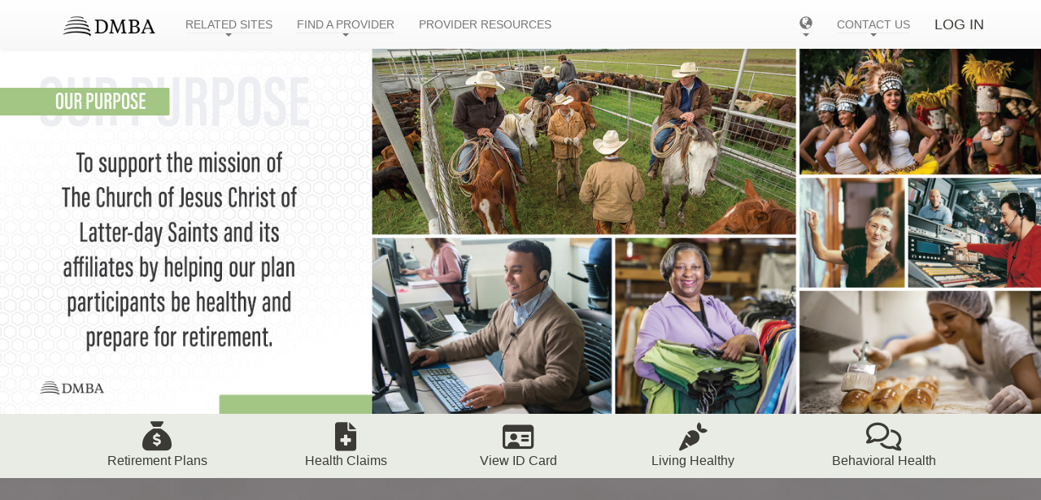

--- FILE ---
content_type: text/css
request_url: https://www.dmba.com/App_Themes/Bootstrap/bootstrap/bootstrap-table.css?v4.1
body_size: 2211
content:
/**
 * @author zhixin wen <wenzhixin2010@gmail.com>
 * version: 1.8.1
 * https://github.com/wenzhixin/bootstrap-table/
 */

.bootstrap-table .table {
    margin-bottom: 0 !important;
    border-bottom: 1px solid #dddddd;
    border-collapse: collapse !important;
    border-radius: 1px;
}

.bootstrap-table .table,
.bootstrap-table .table > tbody > tr > th,
.bootstrap-table .table > tfoot > tr > th,
.bootstrap-table .table > thead > tr > td,
.bootstrap-table .table > tbody > tr > td,
.bootstrap-table .table > tfoot > tr > td {
    padding: 8px !important;
}

.bootstrap-table .table.table-no-bordered > thead > tr > th,
.bootstrap-table .table.table-no-bordered > tbody > tr > td {
    border-right: 2px solid transparent;
}

.fixed-table-container {
    position: relative;
    clear: both;
    border: 1px solid #dddddd;
    border-radius: 4px;
    -webkit-border-radius: 4px;
    -moz-border-radius: 4px;
}

.fixed-table-container.table-no-bordered {
    border: 1px solid transparent;
}

.fixed-table-footer,
.fixed-table-header {
    overflow: hidden;
}

.fixed-table-footer {
    border-top: 1px solid #dddddd;
}

.fixed-table-body {
    overflow-x: auto;
    overflow-y: auto;
    height: 100%;
}

.fixed-table-container table {
    width: 100%;
}

.fixed-table-container thead th {
    height: 0;
    padding: 0;
    margin: 0;
    border-left: 1px solid #dddddd;
}

.fixed-table-container thead th:first-child {
    border-left: none;
    border-top-left-radius: 4px;
    -webkit-border-top-left-radius: 4px;
    -moz-border-radius-topleft: 4px;
}

.fixed-table-container thead th .th-inner,
.fixed-table-container tbody td .th-inner {
    padding: 8px;
    line-height: 24px;
    vertical-align: top;
    overflow: hidden;
    text-overflow: ellipsis;
    white-space: nowrap;
}

.fixed-table-container thead th .sortable {
    cursor: pointer;
    background-position: right;
    background-repeat: no-repeat;
    padding-right: 30px;
}

.fixed-table-container thead th .both {
    background-image: url('[data-uri] QMQ5AQBCF4dWQSJxC5wwax1Cq1e7BAdxD5SL+Tq/QCM1oNiJidwox0355mXnG/DrEtIQ6azioNZQxI0ykPhTQIwhCR+BmBYtlK7kLJYwWCcJA9M4qdrZrd8pPjZWPtOqdRQy320YSV17OatFC4euts6z39GYMKRPCTKY9UnPQ6P+GtMRfGtPnBCiqhAeJPmkqAAAAAElFTkSuQmCC');
}

.fixed-table-container thead th .asc {
    background-image: url('[data-uri]');
}

.fixed-table-container thead th .desc {
    background-image: url('[data-uri] ');
}

.fixed-table-container th.detail {
    width: 30px;
}

.fixed-table-container tbody td {
    border-left: 1px solid #dddddd;
}

.fixed-table-container tbody tr:first-child td {
    border-top: none;
}

.fixed-table-container tbody td:first-child {
    border-left: none;
}

/* the same color with .active */
.fixed-table-container tbody .selected td {
    background-color: #f5f5f5;
}

.fixed-table-container .bs-checkbox {
    text-align: center;
}

.fixed-table-container .bs-checkbox .th-inner {
    padding: 8px 0;
}

.fixed-table-container input[type="radio"],
.fixed-table-container input[type="checkbox"] {
    margin: 0 auto !important;
}

.fixed-table-container .no-records-found {
    text-align: center;
}

.fixed-table-pagination div.pagination,
.fixed-table-pagination .pagination-detail {
    margin-top: 10px;
    margin-bottom: 10px;
}

.fixed-table-pagination div.pagination .pagination {
    margin: 0;
}

.fixed-table-pagination .pagination a {
    padding: 6px 12px;
    line-height: 1.428571429;
}

.fixed-table-pagination .pagination-info {
    line-height: 34px;
    margin-right: 5px;
}

.fixed-table-pagination .btn-group {
    position: relative;
    display: inline-block;
    vertical-align: middle;
}

.fixed-table-pagination .dropup .dropdown-menu {
    margin-bottom: 0;
}

.fixed-table-pagination .page-list {
    display: inline-block;
}

.fixed-table-toolbar .columns-left {
    margin-right: 5px;
}

.fixed-table-toolbar .columns-right {
    margin-left: 5px;
}

.fixed-table-toolbar .columns label {
    display: block;
    padding: 3px 20px;
    clear: both;
    font-weight: normal;
    line-height: 1.428571429;
}

.fixed-table-toolbar .bars,
.fixed-table-toolbar .search,
.fixed-table-toolbar .columns {
    position: relative;
    margin-top: 10px;
    margin-bottom: 10px;
    line-height: 34px;
}

.fixed-table-pagination li.disabled a {
    pointer-events: none;
    cursor: default;
}

.fixed-table-loading {
    display: none;
    position: absolute;
    top: 42px;
    right: 0;
    bottom: 0;
    left: 0;
    z-index: 99;
    background-color: #fff;
    text-align: center;
}

.fixed-table-body .card-view .title {
    font-weight: bold;
    display: inline-block;
    min-width: 30%;
    text-align: left !important;
}

/* support bootstrap 2 */
.fixed-table-body thead th .th-inner {
    box-sizing: border-box;
}

.table th, .table td {
    vertical-align: middle;
    box-sizing: border-box;
}

.fixed-table-toolbar .dropdown-menu {
    text-align: left;
    max-height: 300px;
    overflow: auto;
}

.fixed-table-toolbar .btn-group > .btn-group {
    display: inline-block;
    margin-left: -1px !important;
}

.fixed-table-toolbar .btn-group > .btn-group > .btn {
    border-radius: 0;
}

.fixed-table-toolbar .btn-group > .btn-group:first-child > .btn {
    border-top-left-radius: 4px;
    border-bottom-left-radius: 4px;
}

.fixed-table-toolbar .btn-group > .btn-group:last-child > .btn {
    border-top-right-radius: 4px;
    border-bottom-right-radius: 4px;
}

.bootstrap-table .table > thead > tr > th {
    vertical-align: bottom;
    border-bottom: 1px solid #ddd;
}

/* support bootstrap 3 */
.bootstrap-table .table thead > tr > th {
    padding: 0;
    margin: 0;
}

.bootstrap-table .fixed-table-footer tbody > tr > td {
    padding: 0 !important;
}

.bootstrap-table .fixed-table-footer .table {
    border-bottom: none;
    border-radius: 0;
}

.pull-right .dropdown-menu {
    right: 0;
    left: auto;
}

/* calculate scrollbar width */
p.fixed-table-scroll-inner {
    width: 100%;
    height: 200px;
}

div.fixed-table-scroll-outer {
    top: 0;
    left: 0;
    visibility: hidden;
    width: 200px;
    height: 150px;
    overflow: hidden;
}

--- FILE ---
content_type: text/css
request_url: https://www.dmba.com/App_Themes/Bootstrap/DefaultV2.css?v4.1
body_size: 9262
content:
/* -------------------------------------------------------------
 *
 * Classes for rendering the mailbox
 *
 * ------------------------------------------------------------- */  
.mailboxHeader
{
    color: #392D1C;
    border-top: 1px solid #CFCAC2;
    border-bottom: 1px solid #AAA092;
    background-color: #ECE9DC;
    padding-top: 5px;
    padding-bottom: 5px;
    text-align: left;
}

.mailboxcontainer {
    max-height: 315px;
    min-width: 650px;
    background: #ffffff;
}

.mailboxcontainer .mailboxcontent {
    max-height: 240px;
    overflow: auto;
}

/* -------------------------------------------------------------
 *
 * Table sorter classes
 *
 * ------------------------------------------------------------- */  
table.tablesorter thead tr .header {
    background-image: url([data-uri]);
    background-repeat: no-repeat;
    background-position: left top 10px;
    cursor: pointer;
    padding-left: 20px;
}

table.tablesorter thead tr .rightHeader {
    background-image: url(/Content/Images/bg.gif);
    background-repeat: no-repeat;
    background-position: right top 10px;
    cursor: pointer;
    padding-right: 20px;
    text-align: right;
}

table.tablesorter thead tr .headerSortUp {
    background-image: url([data-uri]);
}

table.tablesorter thead tr .headerSortDown {
    background-image: url([data-uri]);
}

table.tablesorter thead tr .sorter-false {
    background-image: none;
}

.form-group-sm .dmba-form-control-static {
    height: 30px;
    padding: 6px 10px;
    line-height: 1.5;
}

/* ----------------------------------------------------------------------------------------------------------------------------------------------
 *
 * Define the appearance of general body and section elements
 *
 * ----------------------------------------------------------------------------------------------------------------------------------------------*/
html {
    position: relative;
    min-height: 100%;
}

.body {
    background-color:#e9ece5;
}

@media (max-width: 991px) {
    .row-centered {
        text-align:center;
    }
    .col-centered {
        display: inline-table;
        float:none;
        text-align:left;
        margin-right:-4px;
    }
}

body.modal-open[style] {
    padding-right: 0px !important;
}
    
section {
    padding-top:60px;
}

@media only screen and (max-width: 357px) {
    .img-logo {
        margin-top: 2px;
        height: 38px;
        float: left;
    }

      .menuLogin a
    {
        margin-right: 0px;
        padding-right: 0px;
        padding-left: 0px;
        font-size: 14px;
    }
}

@media only screen and (max-width: 390px) {
      .img-mmlogo {
        margin-top: 2px;
        height: 30px;
        float: left;
    }
}

@media only screen and (min-width: 358px) {
    .img-logo {
        height: 45px;
        margin-right: 0px;
        float: left;
    }
    
    .menuLogin a
    {
        margin-right: 0px;
        padding-right: 0px;
        padding-left: 0px;
    }
}

.navbar-brand {
    padding-top: 10px;
}

map {
    display: inline;
}

area:hover {
    background-color:#888888;
}

.spacer {
    padding: 15px 0 0 0;
}

.spacer-small {
    padding: 5px 0 0 0;
}

.spacer-nav {
    padding: 10px 0 0 0;
}

.spacer-large {
    padding: 40px 0 0 0;
}

.spacer-largest {
    padding: 100px 0 0 0;
}

@media (min-width: 769px) {
    .page-header {
        margin: 20px 0 20px;
    }
}

.page-header-default {
    margin: 0px 0 0px;
}

.large {
    font-size:25px;
}

.larger {
    font-size:35px;
}

.largest {
    font-size:2em;			
}

.medium {
    font-size:20px;
}

.inline {
    display: inline;   	
}

.glyphicon-refresh-animate {
    -animation: spin .7s infinite linear;
    -webkit-animation: spin2 .7s infinite linear;
    -webkit-transform-origin: 47% 45%;
    transform-origin: 47% 45%;
    font-size: medium;
}

@-webkit-keyframes spin2 {
    from { -webkit-transform: rotate(0deg);}
    to { -webkit-transform: rotate(360deg);}
}

@keyframes spin {
    from { transform: scale(1) rotate(0deg);}
    to { transform: scale(1) rotate(360deg);}
}

.footerImage {
    opacity:.1; 
    height:150px;
}

li > a { 
    padding: 0px;
    font-size: 16px;
}

@media (max-width: 768px) {
    h1 {
        font-size: 24px;
    }

    h2 {
        font-size: 22px;
    }

    h3 {
        font-size: 20px;
    }

    .page-header { 
        margin: 20px 0 0 0;
    }
                
    li > a { 
        padding: 5px 0 5px 0;
    }
}

@media print {
    .force-visible-print {
        display: inherit !important;
    }    
}

@media print {
    a[href]:after {
        content: none;
    }
}

/* ----------------------------------------------------------------------------------------------------------------------------------------------
 *
 * Define the appearance of table headers and footers.
 *
 * ----------------------------------------------------------------------------------------------------------------------------------------------*/
.table>thead>tr {
    background-color:#f3f3f3;
    font-weight:600;
}

.table>tfoot>tr, .table>tbody>tr.tfoot {
    background-color:#f3f3f3;
    border-top: 2px #788280 solid;
    font-weight:600;
}

.table>tbody>tr.tfoot {
    border-bottom: 2px #3b3a36 solid;
}

/* ----------------------------------------------------------------------------------------------------------------------------------------------
 *
 * Define the appearance of groups of text that are the same throughout the site. (Legal...)
 *
 * ----------------------------------------------------------------------------------------------------------------------------------------------*/
.legal {
    padding-top: 10px;
    font-size: x-small;
    color: #3b3a36;
}

p.center {
    text-align:center;
}

p.left {
    text-align:left;
}

p.right {
    text-align:right;
}
    
.descriptor {
    font-weight:600;
}
    
ul.leaders {
    max-width: 250px;
    padding: 0;
    overflow-x: hidden;
    list-style: none;
}

ul.leaders li:after {
    float: left;
    width: 0;
    color:#b3c2bf;
    font-size:20px;
    white-space: nowrap;
    content: ". . . . . . . . . . . . . . . . . . . . . . . . . . . . . . . . . . . . . . . . . . . . . .";	 
}

ul.leaders span {
    background: white;
    color:#788280;
    font-size:20px;	 
}

ul.leaders span:first-child {
    padding-right: 0.33em;
}

ul.leaders span + span {
    float:right;
    padding-left: 0.33em;
    position: relative;
    z-index: 1;
}

/* ----------------------------------------------------------------------------------------------------------------------------------------------
 *
 * Define the appearance of the footer.
 *
 * ----------------------------------------------------------------------------------------------------------------------------------------------*/

@media (max-width: 1200px) {
    footer {
        margin: 0 0 0 0;
        padding: 0px !important;
        text-align: left;
        background-color: #000000;
        bottom: 0;
        width: 100%;
        margin-top: 8px;
    }
}

@media (min-width: 1201px) {
    footer {
        margin: 0 0 0 0;
        padding: 0px !important;
        text-align: left;
        background-color: #000000;
        bottom: 0;
        width: 100%;
    }
}

footer a {
    color:#e9ece5;
}

footer a:hover {
    color:#f2b632;
}

.footertagline {
    text-align:center;
}

.footertagline h4 {
    padding-top:0px;
}

.footerlogo {
    margin-left: auto;
    margin-right: auto;
}

img.footerlogo {
    position:relative;
    bottom:-40px;
    width: 75px;
    height: 75px;
    z-index:10;
}

.footerCopywrite {
    text-align: center;
    font-size: 1em;
    padding-top: 35px;
    padding-bottom: 20px;
}
    
.containerFooter {
    padding-left:5em;
    padding-right:5em;
    padding:50px 0 50px 0;
}

.containerFooter div p {
    text-align:center;
    font-size:16px;
}

/* ----------------------------------------------------------------------------------------------------------------------------------------------
 *
 * Define the color groups for the site
 *
 * ----------------------------------------------------------------------------------------------------------------------------------------------*/
.strong {
    font-weight:bolder;
}
    
.default {
    color: #eee !important;
}

.light {
    color: #e9ece5 !important;
}

.med-light {
    color: #b3c2bf !important;
}

.med {
    color: #788280 !important;
}

.dark {
    color: #3b3a36 !important;
}

.grey {
    color: #565656 !important;
}
    

/*Financial and Highlight Greens */
.finance-light, .teal {
    color: #d6e5ca !important;
}

.finance, .teal-med {
    color: #a3c586 !important;
}

.finance-dark, .teal-dark {
    color: #5a7444 !important;
}
    
.teal-other {
    color: #5a7444 !important;
}
    

/*Health and Highlight blues*/
.health , .blue{
    color: #678b99;
}

.health-light {
    color:#e1e8eb !important;
}

.health-dark {
    color:#476a7d !important;
}
    
    
    
.highlight, .yellow {
    color: #f2b632 !important;
}

.white {
    color: white !important;
}
    
.red {
    color: #dc574f !important;
}
        
.orange {
    color: #ec9b34;
}
    
/* ----------------------------------------------------------------------------------------------------------------------------------------------
 *
 * Define the appearance of background wraps for content
 *
 * ----------------------------------------------------------------------------------------------------------------------------------------------*/
.bg-default {
    background-color: #eee;
    padding:15px;
    border-radius:10px;
}

.bg-lighter {
    background-color: #f4f5f2;
    padding:15px;
    border-radius:10px;
}

.bg-light {
    background-color: #e9ece5;
    padding: 15px;
    border-radius:10px;
}

.bg-med-light {
    background-color: #b3c2bf;
    padding:15px;
    border-radius:10px;
}

.bg-med {
    background-color: #788280;
    padding:15px;
    border-radius:10px;
}

.bg-med-print {
    background-color: #788280 !important;
    -webkit-print-color-adjust: exact;
}

.bg-dark {
    background-color: #3b3a36;
    padding:15px;
    border-radius:10px;
}

.bg-grey {
    background-color: #777 ;
    padding:15px;
    border-radius:10px;
}
    
/*Financial and Highlight Green Backgrounds */
.bg-finance, .bg-teal-med {
    background-color: /**/#a3c586;
    padding:15px;
    border-radius:10px;
}

.bg-finance-print {
    background-color: #a3c586 !important;
    -webkit-print-color-adjust: exact;
}

.bg-finance-light ,.bg-teal {
    background-color: #d6e5ca;
    padding:15px;
    border-radius:10px;
}
    
.bg-finance-dark , .bg-teal-dark {
    background-color: #5a7444;
    padding:15px;
    border-radius:10px;
}

.bg-teal-other {
    background-color: #5a7444;
    padding:15px;
    border-radius:10px;
}
    
    
/*Health and Highlight blue backgrounds*/
.bg-health , .bg-blue {
    background-color: #678b99;
    padding:15px;
    border-radius:10px;
}

.bg-blue-print {
    background-color: #678b99 !important;
    -webkit-print-color-adjust: exact;
}

.bg-health-light {
    background-color: #999;
    padding:15px;
    border-radius:10px;
}

.bg-health-dark {
    background-color:#476a7d 
    padding: 15px;
    border-radius:10px;
        
}
    
.bg-highlight , .bg-yellow {
    background-color: #f2b632;
    padding:15px;
    border-radius:10px;
}
    
.bg-white {
    background-color: white;
    padding:15px;
    border-radius:10px;
}

.bg-red {
    background-color:#dc574f;
    padding: 15px;
    border-radius:10px;
}

.bg-orange {
    background-color:#ec9b34;
    padding:15px;
    border-radius:10px;
}

a.bg-dark:hover,
a.bg-dark:focus {
    background-color: #e9ece5;
}
    
.bg-dark,.bg-med,.bg-light,.bg-teal,.bg-yellow,.btn a{
    color:white;
}

@media only screen and (max-width: 1200px) {
    .bg-missionary {
        padding: 10px;
    }
}

@media only screen and (min-width: 1200px) {
    .bg-missionary {
        padding: 35px;
    }
}
.bg-missionary {
    background-color: #a3c586;
  
    border-radius:10px;
}

.bg-missionary-bottom {
    background-color: #a3c586;
    padding:15px;
    border-radius:10px;
}

    
.defaultwrap{
    border-radius:0px;
}

.defaultpadding {
    padding:0px;
}

.bg-circle {
    border-radius:50%;
}

.img-small{
    height:100px;
    width:100px;
}

.bldg {
    background-image:url(../../Assets/Images/Bootstrap/bldg.png);
    background-repeat: no-repeat;
    background-size: auto;
    background-position:center;
    padding:10%;
}

/* ----------------------------------------------------------------------------------------------------------------------------------------------
 *
 * Define the appearance of alerts
 *
 * ----------------------------------------------------------------------------------------------------------------------------------------------*/

.alert-success {
    color: #5a7444;
    background-image: -webkit-linear-gradient(top, #d6e5ca 0,#d6e5ca 100%);/* For Safari 5.1 to 6.0 */
    background-image: -o-linear-gradient(top, #d6e5ca 0,#d6e5ca 100%); /* For Opera 11.1 to 12.0 */
    background-image: -moz-linear-gradient(top, #d6e5ca 0,#d6e5ca 100%); /* For Firefox 3.6 to 15 */
    background-image: linear-gradient(to bottom, #d6e5ca 0,#d6e5ca 100%); /* Standard syntax */
    background-color: #d6e5ca;border-color:#d6e5ca; font-size:1.3em;
}

.alert-danger hr {
    border-top-color:#d6e5ca
}

.alert-danger .alert-link {
    color:#d6e5ca
}
    
.alert-info {
    color:#476a7d;
    background-image: -webkit-linear-gradient(top, #e1e8eb 0,#e1e8eb 100%);/* For Safari 5.1 to 6.0 */
    background-image: -o-linear-gradient(top, #e1e8eb 0,#e1e8eb 100%); /* For Opera 11.1 to 12.0 */
    background-image: -moz-linear-gradient(top, #e1e8eb 0,#e1e8eb 100%); /* For Firefox 3.6 to 15 */
    background-image: linear-gradient(to bottom, #e1e8eb 0,#e1e8eb 100%); /* Standard syntax */

    background-color:#e1e8eb;border-color:#e1e8eb; font-size:1.3em;
}

.alert-info hr {
    border-top-color:#e1e8eb
}

.alert-info .alert-link {
    color:#e1e8eb
}
    
.alert-warning {
    background-image: -webkit-linear-gradient(top, #fff5da 0,#fff5da 100%);/* For Safari 5.1 to 6.0 */
    background-image: -o-linear-gradient(top, #fff5da 0,#fff5da 100%); /* For Opera 11.1 to 12.0 */
    background-image: -moz-linear-gradient(top, #fff5da 0,#fff5da 100%); /* For Firefox 3.6 to 15 */
    background-image: linear-gradient(to bottom, #fff5da 0,#fff5da 100%); /* Standard syntax */

    background-color:#fff5da;border-color:#fff5da; font-size:1.3em;
}

.alert-warning hr { 
    border-top-color:#fff5da
}

.alert-warning .alert-link {
    color:#fff5da
}

.alert-danger {
    color:White;
    background-image: -webkit-linear-gradient(top, #dc574f 0,#dc574f 100%);/* For Safari 5.1 to 6.0 */
    background-image: -o-linear-gradient(top, #dc574f 0,#dc574f 100%); /* For Opera 11.1 to 12.0 */
    background-image: -moz-linear-gradient(top, #dc574f 0,#dc574f 100%); /* For Firefox 3.6 to 15 */
    background-image: linear-gradient(to bottom, #dc574f 0,#dc574f 100%); /* Standard syntax */

    background-color:#dc574f;border-color:#dc574f; font-size:1.3em;
}

.alert-danger hr {
    border-top-color:#dc574f
}

.alert-danger .alert-link {
    color:#dc574f
}

@media only screen and (max-width: 720px) {
    .alert-success {
        font-size:1em;
    }

    .alert-danger {
        font-size:1em;
    }

    .alert-info {
        font-size:1em;
    }

    .alert-warning {
        font-size:1em;
    }
}

/* ----------------------------------------------------------------------------------------------------------------------------------------------
 *
 * Define the appearance of the message bubble
 *
 * ----------------------------------------------------------------------------------------------------------------------------------------------*/

.bubble	{
    display:block;
    float: right;
    z-index:4;
    position: absolute;
    right:200px;
    top:70px;
    padding: 10px;
    text-align:center;
    font-weight:700;
    -webkit-border-radius: 10px;
    -moz-border-radius: 10px;
    border-radius: 10px;
}

.bubble.success:after {
    content: '';
    position: absolute;
    border-style: solid;
    border-width: 0 15px 15px;
    border-color: #dff0d8 transparent;
    display: block;
    width: 0;
    z-index: 1;
    margin-left: -15px;
    top: -15px;
    left: 50%;
}

/* ----------------------------------------------------------------------------------------------------------------------------------------------
 *
 * Define the appearance of the navigation
 *
 * ----------------------------------------------------------------------------------------------------------------------------------------------*/
.yamm .nav,
.yamm .collapse,
.yamm .dropup,
.yamm .dropdown {
    position: static;
}

.yamm .container {
    position: relative;
}

.yamm .dropdown-menu {
    left: auto;
}

.yamm .yamm-content {
    padding: 20px 30px;
}

.yamm .dropdown.yamm-fw .dropdown-menu {
    left: 0;
    right: 0;
}

.navbar-default .navbar-nav>li>a  {
    padding-top:20px;
}

.navbar {
    border:0px solid transparent; 
    min-height: 60px;
}

.navbar li > a {
    font-size: 14px;
}

.mobileNavBar {
    background-color: #d9d9d9;
    border-color: #bfbfbf;
    overflow-x: hidden;
    width: 250px;
}

.mobileNavBar ul {
    margin: 0px;
    overflow-x: hidden;
    float: none;
}

.mobileNavBar ul li {
    float: none;
}

.mobileNavBar ul > li > a {
    color: black;
    font-weight: bold;
    padding-bottom: 15px;
}

.mobileNavBar .open .dropdown-menu {
    background-color: #e9ece5;
}

.mobileNavBar .open .dropdown-menu .supermenu > a {
    font-size: 16px;
}

.mobileNavBar .open .dropdown-menu p.supermenu {
    padding-top: 2px;
    padding-bottom: 2px;
    text-align: left;
}

.mobileNavBar .open .dropdown-menu {
    position:static;
    float: none;
    width: auto;
    margin-top: 0;
    border: 0;
    -webkit-box-shadow: none;
    box-shadow: none
}

.newmessage{
    color:#dc574f !important;
    font-size:18px;
}

.num-notification {
    position: absolute;
    font-size:14px;
    font-weight:600;
    color:#dc574f;
    top:13px;
    left:0px;
}

.nav .glyphicon {
    font-size: medium;
}

.navbar-default .navbar-nav>li>a:focus, .navbar-default .navbar-nav>li>a:hover {
    color: #777;
    background-color: #eee;
}

hr.undernav {
    height: 0px;
    margin: 0px;
}
        
.navbar-default .navbar-nav>li>a:focus, .navbar-default .navbar-nav>li>a:hover, .navbar-default .navbar-nav>li>a:active > hr.undernav {
    border-bottom: 0px solid #333;
    border-top: 0px solid #333;
}
        
b.undernav {
    color:#777;
}

.navbar-default .navbar-nav>li>a:focus, .navbar-default .navbar-nav>li>a:hover > b.undernav {
    color: #333;
    background-color: #eee;
}

.navbar-btn.dropdown-toggle {
    margin: 10px 0 10px 0px;
}

.navbar-btn.dropdown-toggle.btn-lg {
    margin-top:0px;margin-bottom:0px;
}

.navbar-btn a {
    color:inherit;	
}
    
.panel-collapse {
    width:350px;
}

@media (max-width: 1200px) {
    div.supermenu {
        padding: 0px 15px 10px;
    }
}

@media (min-width: 1201px) {
    div.supermenu {
        padding: 0px 30px 10px;
    }
}

.nav.nav-pills>h3.supermenu {
    margin-top: 5px;
    margin-bottom: 0px;
    font-size: 24px;
    text-align: center;
}

@media (max-width: 1200px) {
    h3.supermenu {
        font-size: 16px;
        color: #3b3a36;
        border-bottom: thin dotted #3b3a36;
    }
}

@media (min-width: 1201px) {
    h3.supermenu {
        font-size: 19px;
        color: #3b3a36;
        border-bottom: thin dotted #3b3a36;
    }
}

p.supermenu {
    color:#666;
    margin:0;
    padding-left:1.3em;
    text-indent:-1.3em;
}

h5.supermenu {
    font-size:14px;
    font-style:italic;
    display:inline;
}

td.phone {
    text-align:right;
    min-width:150px;
}

.seemore {
    display:inline;
}

.hover {
    background-color: #eee;
}
    
#nextsection {
    font-size:70px;
}
   
/* ----------------------------------------------------------------------------------------------------------------------------------------------
 *
 * Feedback Navigation
 *
 * ----------------------------------------------------------------------------------------------------------------------------------------------*/
.fb-container {
    background-color:white;
}

.feedback-bottom {
    bottom:0;
    position: fixed;
    right: auto;
    left: 0;
    z-index: 1030;
}
        
.feedback {
    width: 0;
    height: 0;
    border-bottom: 120px solid #a3c586;
    border-right: 120px solid transparent;
    color: #a3c586 !important;
}

li:focus.dropdown.feedback , li:hover.dropdown.feedback  {
    border-bottom: 120px solid #f2b632;
    border-right: 120px solid transparent;
}

li.dropdown.feedback.open {
    border-bottom: 120px solid #b3c2bf;
    border-right: 120px solid transparent;
    z-index:150;
    background-color:white;
}

.nav-fb .open>a, .nav-fb .open>a:focus, .nav-fb .open>a:hover {
    background-color: transparent;
    border-color: transparent;
    z-index:150;
}

.nav-fb>li>a:focus, .nav-fb>li>a:hover {
    background-color: transparent;
    z-index:150;		
}

p#fb {
    margin: 10px 0 0-10px;
    padding: 10px;
    color: #e9ece5;
    font-size:18px;
    z-index:150;
    -moz-border-radius: 150px / 25px;
    -webkit-border-radius: 150px / 25px;
    border-radius: 150px / 25px; 
    -webkit-transform: rotate(45deg);
    -moz-transform: rotate(45deg);
    -ms-transform: rotate(45deg);
    -o-transform: rotate(45deg);
    filter: progid:DXImageTransform.Microsoft.BasicImage(rotation=6);
}
        
.sidebar.left {
    position: fixed;
    left: 0;
    right: 0;
    bottom: 0;
    width: 500px;
    background: rgba(68, 68, 68,.9);
    padding: 1px;
    box-shadow: 0 0 5px black;
}

@media (min-width: 1200px) {
    .dropdown-menu li:hover {
        visibility: visible;
    }

    .dropdown:hover > .dropdown-menu {
        display: block;
        margin-top: -2px;
    }
}

.navbar-default .navbar-nav>li:focus>a, .navbar-default .navbar-nav>li:hover>a { 
    color: #333;
    background-color: #eee;
}

/* ----------------------------------------------------------------------------------------------------------------------------------------------
 *
 * Define the appearance of the default carousels
 *
 * ----------------------------------------------------------------------------------------------------------------------------------------------*/
.carousel-caption {
    color:white;
    background-color:rgb(59, 58, 54);
    font-size:1.5em;
    line-height: 200%;
    bottom: 0px;
    right:0;
    left:0;
    background: -webkit-linear-gradient(left, rgba(59, 58, 54, 0.1), rgba(59, 58, 54, 0.5), rgba(59, 58, 54, 0.5), rgba(59, 58, 54, 0.5) , rgba(59, 58, 54, 0.1)); /* For Safari 5.1 to 6.0 */
    background: -o-linear-gradient(right, rgba(59, 58, 54, 0.1), rgba(59, 58, 54, 0.5), rgba(59, 58, 54, 0.5), rgba(59, 58, 54, 0.5) , rgba(59, 58, 54, 0.1)); /* For Opera 11.1 to 12.0 */
    background: -moz-linear-gradient(right, rgba(59, 58, 54, 0.1), rgba(59, 58, 54, 0.5), rgba(59, 58, 54, 0.5), rgba(59, 58, 54, 0.5) , rgba(59, 58, 54, 0.1)); /* For Firefox 3.6 to 15 */
    background: linear-gradient(to right, rgba(59, 58, 54, 0.1), rgba(59, 58, 54, 0.5), rgba(59, 58, 54, 0.5) , rgba(59, 58, 54, 0.5) , rgba(59, 58, 54, 0.1)); /* Standard syntax */
    margin-bottom: 82px;
}

@media screen and (min-width: 768px) and (max-width: 1200px) {
    .carousel-caption {
        margin-bottom: 313px;
        font-size: 10pt;
        padding-bottom: 15px;
    }
}

@media screen and (max-width: 767px) {
    .carousel-caption {
        margin-bottom: 313px;
        font-size: 3vw;
        padding-bottom: 15px;
    }
}

.carousel-caption>p {
    margin-right:10%;
    margin-left:10%;
}

.carousel-caption.light {
    color:#3b3a36;
    background-color:rgb(255, 255, 255);
    background: -webkit-linear-gradient(left, rgba(255, 255, 255, 0), rgba(255, 255, 255, 0.5), rgba(255, 255, 255, 0.5) , rgba(255, 255, 255, 0)); /* For Safari 5.1 to 6.0 */
    background: -o-linear-gradient(right, rgba(255, 255, 255, 0), rgba(255, 255, 255, 0.5), rgba(255, 255, 255, 0.5) , rgba(255, 255, 255, 0)); /* For Opera 11.1 to 12.0 */
    background: -moz-linear-gradient(right, rgba(255, 255, 255, 0), rgba(255, 255, 255, 0.5), rgba(255, 255, 255, 0.5) , rgba(255, 255, 255, 0)); /* For Firefox 3.6 to 15 */
    background: linear-gradient(to right, rgba(255, 255, 255, 0), rgba(255, 255, 255, 0.5) , rgba(255, 255, 255, 0.5) , rgba(59, 58, 54, 0)); /* Standard syntax */
}

.carousel-control.left {
    background-image:none;
}

.carousel-control.right {
    background-image:none;
}

.carousel-caption p {
    font-size:2em;
}

.carousel-caption h3 {
    font-size:4em;
}

.carousel-caption li {
    font-size:medium;
}

.carousel-caption a {
    background-color:rgba(233, 236, 229, 0.25);
    margin-bottom: 0px !important;
    border-radius:0px !important;
}

.carousel-caption a:hover {
    color:#3b3a36 !important;
    text-shadow:none;
}

.carousel-nav-white {
    color:#e9ece5 !important;
    font-size:3em !important;
}

.unit {
    text-align:right;
    color:#fff;
    padding:5% 10% 5% 0;
    background-color: #e9ece5;
    background-repeat: no-repeat;
    background-position:center;
    -webkit-background-size: cover; 
    -moz-background-size: cover; 
    -o-background-size: cover; 
    background-size: cover;
    width:100%;
}

.testimonial-section {
    width: 100%;
    height: auto;
    padding: 15px;
    -webkit-border-radius: 5px;
    -moz-border-radius: 5px;
    border-radius: 5px;
    position: relative;
    border: 1px solid #fff;
    font-size: 12px;
}

.testimonial-text {
    background: -webkit-linear-gradient(left, rgba(59, 58, 54, 0), rgba(59, 58, 54, 0.5), rgba(59, 58, 54, 0.5) , rgba(59, 58, 54, 0)); /* For Safari 5.1 to 6.0 */
    background: -o-linear-gradient(right, rgba(59, 58, 54, 0), rgba(59, 58, 54, 0.5), rgba(59, 58, 54, 0.5) , rgba(59, 58, 54, 0)); /* For Opera 11.1 to 12.0 */
    background: -moz-linear-gradient(right, rgba(59, 58, 54, 0), rgba(59, 58, 54, 0.5), rgba(59, 58, 54, 0.5) , rgba(59, 58, 54, 0)); /* For Firefox 3.6 to 15 */
    background: linear-gradient(to right, rgba(59, 58, 54, 0), rgba(59, 58, 54, 0.5) , rgba(59, 58, 54, 0.5) , rgba(59, 58, 54, 0)); /* Standard syntax */
}

.testimonial h3 {
    display:inline-block;
    color:#fff;
    padding:10px;
    margin-left: 20%;
}

.testimonial .byline {
    display:inline-block;
    font-size:18px;
    padding:8px;
    margin-left: 25%;
}

.unit-1 {
    background-image:url(../img/carousel/Preventive-Screenings.jpg);
}

.unit-2 {
    background-image:url(../img/carousel/Blood-Test.jpg);
}

.unit-3 {
    background-image:url(../img/carousel/biking.jpg);
}
    
.carousel-control.testimonial {
    position: absolute;
    top: 35%;
    width: 40px;
    height: 40px;
    font-size: 40px;
    font-weight: 100;
    line-height: 30px;
    color: #e9ece5;
    text-align: center;
    background: #3b3a36;
    border: 3px solid #e9ece5;
    -webkit-border-radius: 23px;
    -moz-border-radius: 23px;
    border-radius: 23px;
}
    
.right.carousel-control.testimonial {
    float:right;
    right: -45px;
    left:auto;
}

.left.carousel-control.testimonial {
    float:left;
    left: -45px;
    right: auto;
}

.carousel-indicators.testimonial {
    position:relative;
    bottom:0px;
    z-index:10;
}

.carousel-indicators.testimonial li {
    border-color:#3b3a36;
}

.carousel-indicators.testimonial .active {
    background-color: #3b3a36;
}

/* ----------------------------------------------------------------------------------------------------------------------------------------------
 *
 * Define the appearance of the DEFAULT page
 *
 * ----------------------------------------------------------------------------------------------------------------------------------------------*/	
.glyphicon.xx-large {
    font-size: xx-large;
}

.section-content p {
    margin-bottom: 15px;
    font-size: 21px;
    font-weight: 200;	
}

.section-content li {
    font-size: 20px;
    font-weight: 200;	
}

.section-content h2 {
    font-weight: 700;	
}
    
.tab-pane {
    border-left: 1px solid #ddd;
    border-right: 1px solid #ddd;	
    border-bottom: 1px solid #ddd;
    padding: 0.8em;
}

.quicklinks.nav-pills.nav>li>a:focus, .quicklinks.nav-pills.nav>li>a:hover {
    text-decoration: none;
    background-color: #a3c586;
    color: white !important;
}

.quicklinks.nav-pills.nav>li.active>a {
    text-decoration: none;
    background-color: #a3c586;
    border-radius:0px;
}

.panel-default.quicklinks > .panel-heading {
    background-color: #a3c586;
    margin-top: 5px;
    padding: 15px 15px 15px 15px;
    color: white !important;
    background-image:none;               
}

.full-width {
    width:100%;
}

@media (max-width: 992px) {
    .parallax-default { 
        background-image:url(/Assets/Images/Bootstrap/slc.jpg);
        background-position:bottom;
        background-size:cover;
        background-repeat:no-repeat;
        overflow:hidden;
        height:auto;
        width: 100%;
        padding-top: 15px;
        padding-bottom: 15px;
    }
}

@media (min-width: 993px) {
    .parallax-default { 
        background-image:url(/Assets/Images/Bootstrap/slc.jpg);
        background-position:bottom;
        background-size:cover;
        background-repeat:no-repeat;
        overflow:hidden;
        height:auto;
        width: 100%;
        position: relative;
        padding:50px;
    }
}


.parallax-inside {
    background-image:url(/Assets/Images/Bootstrap/slc.jpg);
    background-position:bottom;
    background-size:cover;
    background-repeat:no-repeat;
    overflow:hidden;
    height:auto;
    width: 100%;
    position: relative;
    padding:25px;
}

.conbutton, .defbtn {
    padding:10px;
}

.whoweare {
    height: 175px;
    width: 175px;
    border-radius: 50%;
    vertical-align: middle;
}

.wwapadding {
    padding: 40px;
}
    
.whoweare:hover, .whoweare:focus, .btn-default:hover, .btn-default:focus, .conbutton:hover, .conbutton:focus, .btn-primary:hover{
    background-color: #a3c586 !important;
    text-decoration:none;
}
        
.dropdown-menu .provider {
    min-width: 400px;
    left: 0;
    right: 0;		
}

.provider .yamm-content {
    padding:5px 20px;
}

.btn-addonprimary:hover{
    background-color:#3b3a36 !important;
}

.btn-default {
    background-color: #3b3a36;
    border-radius:10px;
    text-shadow: none;
    background-image: none;
    border-radius:0px;
    color: white !important;
    border-color: none;
    border: none;
    text-transform: uppercase;
    margin-bottom: 5px;
}

.modal-dialog .btn-default {
    margin-bottom: 0px;
}

.btn.disabled span {
    color: black;
}

.btn-primary {
    background-color: #b3c2bf;
    text-shadow: none;
    background-image: none;
    border-radius:0px;
    border: none;
    color: white !important;
    padding: 10px;
    text-transform: uppercase;
    margin-bottom: 10px;
}

.btn-primary-disabled {
    background-color: #b3c2bf;
    text-shadow: none;
    background-image: none;
    border-radius:0px;
    border: none;
    color: white !important;
    padding: 10px;
    cursor: not-allowed;
    margin-bottom: 10px;
}

/* ----------------------------------------------------------------------------------------------------------------------------------------------
 *
 * Define the appearance of the HOME pages
 *
 * ----------------------------------------------------------------------------------------------------------------------------------------------*/
.hcc {
    float:left;
    width:30px;
    padding: 3px 5px 5px 5px;
}
    
.percent {
    height:60px;
    width:60px;
}

.button {
    font-size:125%;
    border-radius:50px;
    display:block;
    padding:2px;
    margin: 0 0 -10px;
    position:absolute;
    bottom:30px;
    right:10px;
    left:10px;				
}

.button2 {
    font-size: 125%;
    border-radius: 50px;
    display: block;
    padding: 2px;
    margin: 0 0 -10px;
    right: 10px;
    left: 10px;
}
            
.button:hover {
    background-color: #f2b632;
    text-decoration:none;	
}
    
.pbutton {
    font-size:300%;
}

.pbutton:hover {
    color: #f2b632 !important;
}

.abutton {
    font-size:150%;
}

.abutton:hover {
    color: #f2b632 !important;
}
    
.visible-xs span > a:focus, a:hover {
    text-decoration:none;
}

.panel-collapse {
    width:100%;
}
    
/* ----------------------------------------------------------------------------------------------------------------------------------------------
 *
 * Define the appearance of the CONTENT pages
 *
 * ----------------------------------------------------------------------------------------------------------------------------------------------*/
.img-float-right {
    float:right;
    width:20% ;
    margin: 0 20px 10px 10px;
}

.img-float-left {
    float:left;
    width:50%;
    margin: 0 0 10px 10px;
}

.img-center {
    margin: auto;
    width:50%;
}

/* ----------------------------------------------------------------------------------------------------------------------------------------------
 *
 * Define the appearance of sidebar navigation for HANDBOOK pages
 *
 * ----------------------------------------------------------------------------------------------------------------------------------------------*/
.nav-sidebar {
    margin-top:-15px;
    margin-left:-55px;
    margin-right:-15px;
    list-style:none;
}

.nav-sidebar > li > a {
    margin-left:20px;
    position: relative;
    display: block;
    padding: 15px 15px;
    color: #3b3a36;
}

.nav-sidebar > li > a:hover, a:active {
    color: #fff;
    background-color:#788280;
}
    
.nav-sidebar > li.active{
    color: #fff;
    background-color:#788280;
}
    
a.side {
    position:absolute;
    border-bottom-left-radius:0px;
    border-bottom-right-radius:0px;
    margin-left:-15px;
    margin-right:-15px;
    width:100%;
}

.row.menu {
    display: -webkit-box;
    display: -webkit-flex;
    display: -ms-flexbox;
    display:         flex;
}

.au-container {
    padding-right:15%;
    padding-left:15%;
    margin-right:auto;
    margin-left:auto;
}
    
.autext{
    font-size:1.2em;
}

.autest {
    padding-left:0px;
    padding-right:0px;
    display:block;
    padding-bottom:15px;
}

.autest > img {
    position:relative;
}

.autest:hover > img {
    opacity:0.2;
}
    
.autesttext {
    display:none;
}

.autest:hover > p.autesttext {
    position:absolute;
    display:block;
    z-index:50;
    top:0;
    padding:7%;
    font-size:1.83vmin;
}

.aucircle {
    height:100px;
    width:100px;
}

.aucircle > span {
    padding:12px 12px 12px 12px;
    color:#d6e5ca;
}

a > span.aboutus {
    position:relative;
    top:-52px;
    font-size:8em;
}

@media (max-width: 767px) {
    h1.aboutus {
        line-height: normal;
    }
}
        
.containertop {
    padding-right:15px;
    padding-left:15px;
    margin-right:auto;
    margin-left:auto;
}

.chat {
    opacity:.7;
    width:24px;
    height:auto;
    padding-bottom:3px;
}

.dropdown:hover .chat {
    opacity:1;
}

.icon:hover {
    background-color:rgba(103, 139, 153, .04);/*rgba(132, 170, 174, 0.1); rgba(233, 236, 229, 0.5)*/
}

.dependent {
    visibility:hidden;
}

.pbutton:hover > .dependent {
    visibility:visible;
}

/* ----------------------------------------------------------------------------------------------------------------------------------------------
 *
 * Define the appearance of submenu.
 *
 * ----------------------------------------------------------------------------------------------------------------------------------------------*/
.subMenu {
    position: absolute; 
    z-index: 1030; 
    width: 280px;
    padding-right: 5px;
    padding-left: 8px;
}
        
.subMenu .subMenuTitle {
    font-size: 23px;
    padding-top: 10px;
}

.subMenu .subMenuSubHeader {
    font-size: 16px;
    border-bottom: thin dotted #3b3a36;
    padding-top: 10px;
    margin-bottom: 10px;
}

.subMenuList li {
    font-size: small;
    padding-bottom: 5px;
}

.subMenuList .disabled {
    color: gray;
    cursor: not-allowed;
}

.subMenuActivate {
    position: absolute;
    left: -30px;
    z-index: 1020;
    margin-left: 5px;
    -webkit-transform: rotate(270deg); /* Chrome, Safari 3.1+ */
    -moz-transform: rotate(270deg); /* Firefox 3.5-15 */
    -ms-transform: rotate(270deg); /* IE 9 */
    -o-transform: rotate(270deg); /* Opera 10.50-12.00 */
    transform: rotate(270deg);
}

.subMenuButton {
    color: black;
    background-color: #f8f8f8;
    border-top: none;
    border-left: solid 1px;
    border-right: solid 1px;
    border-bottom: solid 1px;
    border-color: #e7e7e7;
}

.subMenuContentCover {
    position: absolute;
    width: 100%;
    height: 100%;
    background-color: lightgrey;
    opacity: .5;
    top: 0px;
    left: 0px;
    z-index: 100;
    margin-left: 40px;
}

@media (min-width: 1200px) {
    .subMenuContent {
        margin-left: 280px;
    }
}

@media (min-width: 40px) and (max-width: 1200px) {
    .subMenuContent {
        margin-left: 20px;
    }
}

@media print {
    .subMenuContent {
        margin-left: 20px;
    }
}

@media print {
    .mainContentMinHeight {
        min-height: 0px;
    }
}

@media not print {
    .mainContentMinHeight {
        min-height: 700px;
    }
}

.mainMobileMenu {
    border:0px solid transparent;
}

--- FILE ---
content_type: text/css
request_url: https://www.dmba.com/App_Themes/Bootstrap/dmba-icons.css?v4.1
body_size: 472
content:
@font-face {
  font-family: 'DMBA-icons';
    src:    url('/App_Themes/Bootstrap/fonts/DMBA-icons.eot');
    src:    url('/App_Themes/Bootstrap/fonts/DMBA-icons.eot#iefix') format('embedded-opentype'),
        url('/App_Themes/Bootstrap/fonts/DMBA-icons.ttf') format('truetype'),
        url('/App_Themes/Bootstrap/fonts/DMBA-icons.woff') format('woff'),
        url('/App_Themes/Bootstrap/fonts/DMBA-icons.svg#DMBA-icons') format('svg');
  font-weight: normal;
  font-style: normal;
}

[class^="icon-"], [class*=" icon-"] {
  /* use !important to prevent issues with browser extensions that change fonts */
  font-family: 'DMBA-icons' !important;
  speak: none;
  font-style: normal;
  font-weight: normal;
  font-variant: normal;
  text-transform: none;
  line-height: 1;

  /* Better Font Rendering =========== */
  -webkit-font-smoothing: antialiased;
  -moz-osx-font-smoothing: grayscale;
}

.icon-pharmacy:before {
  content: "\e900";
}
.icon-doctor:before {
  content: "\e90e";
}
.icon-claims:before {
  content: "\e90f";
}
.icon-heart:before {
  content: "\e911";
}
.icon-FSA:before {
  content: "\e912";
}
.icon-bank:before {
  content: "\e913";
}
.icon-HRA:before {
  content: "\e910";
}
.icon-beehive:before {
  content: "\e90c";
}
.icon-pencil:before {
  content: "\e90d";
}
.icon-chat:before {
  content: "\e90a";
}
.icon-mindmatters:before {
  content: "\e901";
}
.icon-costcutter:before {
  content: "\e902";
}
.icon-medal01:before {
  content: "\e903";
}
.icon-medal02:before {
  content: "\e904";
}
.icon-medal03:before {
  content: "\e905";
}
.icon-medal04:before {
  content: "\e906";
}
.icon-medal05:before {
  content: "\e907";
}
.icon-medal06:before {
  content: "\e908";
}
.icon-shield_complete:before {
  content: "\e909";
}
.icon-shield_alert:before {
  content: "\e914";
}
.icon-shield_unknown:before {
  content: "\e90b";
}
.icon-mail_alert:before {
  content: "\e915";
}



--- FILE ---
content_type: application/javascript
request_url: https://www.dmba.com/JavaScript/jquery/dmbaUI.js?20230928
body_size: 5726
content:

Sys.WebForms.PageRequestManager.getInstance().add_pageLoaded(dmbaUIPageLoaded);

var popOverClickHappened = false;
var culture = 'en';

/***********************************************************************
*Document ready function.  Runs the first time the aspx page is loaded
************************************************************************/
$(function () {
    $(window).on("resize", function () {

        if ($('.popover').is(':visible'))
        {
            $('.popover').popover('hide');
            $(':focus').trigger("blur");
        }

        if ($(".subMenu").length) {
            loadSubMenuState();
        }
    });

    //Add synchronization logic between controls.
    $("[data-syncName]").on("change", function () {
        var currentElement = $(this);
        var currentSyncName = currentElement.attr("data-syncName");

        var beforeSync = currentElement.attr("data-beforeSync");
        if (beforeSync != null && beforeSync != undefined && beforeSync != "") {
            eval(beforeSync);
        }

        $("[data-syncName=\"" + currentSyncName + "\"]").each(function () {

            var elementToSync = $(this);
            if (!elementToSync.is("input")) {
                elementToSync = $(elementToSync.find(":input").get(0));
            }

            var startingElement = currentElement;
            if (!startingElement.is("input")) {
                startingElement = $(startingElement.find(":input").get(0));
            }

            if (elementToSync.attr("type") == "radio" || elementToSync.attr("type") == "checkbox") {
                elementToSync.prop("checked", startingElement.prop("checked"));
            }
            else {
                elementToSync.val(startingElement.val());
            }
        });

        var afterSync = currentElement.attr("data-afterSync");
        if (afterSync != null && afterSync != undefined && afterSync != "") {
            eval(afterSync);
        }
    });

    $('.watermarkSearch').watermark('Search This Site');
    $('.watermarkLogin').watermark('Enter Login ID');

    //Add a custom parser to our table sorter
    var months = {};
    months["JAN"] = "01";
    months["FEB"] = "02";
    months["MAR"] = "03";
    months["APR"] = "04";
    months["MAY"] = "05";
    months["JUN"] = "06";
    months["JUL"] = "07";
    months["AUG"] = "08";
    months["SEP"] = "09";
    months["OCT"] = "10";
    months["NOV"] = "11";
    months["DEC"] = "12";

    if (javascriptGetCookie('curLanguage') === 'qps-ploc') {
        culture = 'x-pseudo';
    }
    else if (javascriptGetCookie('curLanguage')) {
        culture = javascriptGetCookie('curLanguage');
    }

    //following function is necessary for tablesorter to sort correctly by DD-MMM-YYYY
    $.tablesorter.addParser({
        id: 'DD-MMM-YYYY',
        is: function (s) {
            return false;
        },
        format: function (s) {
            s = '' + s; //Make sure it's a string 
            var hit = s.match(/(\d{2})-([A-Za-z]{3})-(\d{4})/);
            if (hit && hit.length == 4) {
                return hit[3] +
                            months[hit[2].toUpperCase()] +
                            hit[1];
            }
            else {
                return s;
            }
        },
        type: 'text'
    });

    $.tablesorter.addParser({
        id: 'decimal',
        is: function (s) {
            // return false so this parser is not auto detected 
            return false;
        },
        format: function (s) {
            // format your data for normalization
            s = s.replace(/,/g, ''); // remove commas
            var lNumber = parseFloat(s);
            return lNumber;
        },
        // set type, either numeric or text 
        type: 'numeric'
    });

    $.tablesorter.addParser({
        id: 'internationalDate',
        is: function (s) {
            return false;
        },
        format: function (s) {
            s = '' + s; //Make sure it's a string 
            var hit = s.match(/(\d{1,2}) ([A-Za-z]{3}) (\d{4})/);
            if (hit && hit.length == 4) {

                if (hit[1].length == 1) {
                    hit[1] = '0' + hit[1];
                }

                return hit[3] +
                            months[hit[2].toUpperCase()] +
                            hit[1];
            }
            else {
                return s;
            }
        },
        type: 'text'
    });

    $.tablesorter.addParser({
        id: 'regularDate',
        is: function (s) {
            return false;
        },
        format: function (s) {
            s = '' + s; //Make sure it's a string 
            var hit = s.match(/((\d{1,2})\/(\d{1,2})\/(\d{1,4}))/);
            
            if (hit && hit.length == 5) {

                if (hit[2].length == 1) {
                    hit[2] = '0' + hit[2];
                }
                if (hit[3].length == 1) {
                    hit[3] = '0' + hit[3];
                }

                var result = hit[4] +
                    hit[2] +
                    hit[3];

                return result;
            }
            else {
                return s;
            }
        },
        type: 'text'
    });

    $(".server-engine-modal")
        .each(function() {
            $(this)
                .dialog({
                    autoOpen: false,
                    height: 'auto',
                    width: 'auto',
                    modal: true,
                    closeOnEscape: false,
                    resizable: false
                });

            var isOpen = $(this).find(".hidSurveyEngineIsOpen").val() === "true";

            if (isOpen) {
                $(this).dialog("open");
            } else {
                $(this).dialog("close");
            }
        });

    $.tablesorter.addWidget({
        // give the widget an id
        id: "sortPersist",
        // format is called when the on init and when a
        // sorting has finished
        format: function (table) {

            var tableId = $(table).attr('id');

            // Cookie info
            var cookieName = tableId + '-SortCookie';
            var cookie = $.cookie(cookieName);
            var options = { path: '/' };

            var data = {};
            var sortList = table.config.sortList;
            var cookieExists = (typeof (cookie) != "undefined"
                && cookie != null);

            // If the existing sortList isn't empty, set it into the cookie
            // and get out
            if (sortList.length > 0) {
                if (cookieExists) {
                    data = $.evalJSON(cookie);
                }
                data[tableId] = sortList;
                $.cookie(cookieName, $.toJSON(data), options);
            }

                // Otherwise...
            else {
                if (cookieExists) {

                    // Get the cookie data
                    var data = $.evalJSON($.cookie(cookieName));

                    // If it exists
                    if (typeof (data[tableId]) != "undefined"
                        && data[tableId] != null) {

                        // Get the list
                        sortList = data[tableId];

                        // And finally, if the list is NOT empty, trigger
                        // the sort with the new list
                        if (sortList.length > 0) {
                            $(table).trigger("sorton", [sortList]);
                        }
                    }
                }
            }
        }

    });

    $('.bootstrapDatePicker').datetimepicker({
    	format: 'MM/DD/YYYY',
        extraFormats: [ "MM.DD.YYYY", "MM-DD-YYYY", "MMMM DD, YYYY" ],
        keepInvalid: true,
        locale: culture
    });

    $('.phoneMask').inputmask({ mask: '(999)999-9999' });
    $(".dateMask").inputmask({ mask: '99/99/9999' });

    $('[data-toggle="popover"]').popover({
        html: true,
        container: 'body'
    });

    $('[data-toggle="popover"]').on("click", function (e) {
        //close any open popovers.
        var openPopover = $('[data-popoverOpen="true"]');
        if (openPopover.length) {
            openPopover.popover("hide");
        }

        $(this).popover("show");

        //Set a marker on the popover that is open.
        $(this).attr('data-popoverOpen', 'true');

        if (e && e.stopPropagation) {
            e.stopPropagation();
        }
        else if (window.event) {
            window.event.cancelBubble = true;
        }
        else if (window.$.Event.prototype) {
            window.$.Event.prototype.stopPropagation();
        }

        return false;
    });

    $('[data-toggle="popover"]').on('shown.bs.popover', function (e) {

        //If you click inside of the popover then ignore the click.
        $('.popover').on( "click", function () {
            popOverClickHappened = true;
        });
    });

    $('[data-toggle="popover"]').on('hidden.bs.popover', function (e) {
        $(this).attr('data-popoverOpen', 'false');
    });

    $("body").on("click", function() {
        //close any open popovers.
        var openPopover = $('[data-popoverOpen="true"]');
        if (openPopover.length && !popOverClickHappened) {
            openPopover.popover("hide");
        }

        popOverClickHappened = false;
    });

    if ($(".subMenu").length) {
        initializeSubMenu();
        loadSubMenuState();
    }
});

function javascriptGetCookie(cname) {
    let name = cname + "=";
    let decodedCookie = decodeURIComponent(document.cookie);
    let ca = decodedCookie.split(';');
    for (let i = 0; i < ca.length; i++) {
        let c = ca[i];
        while (c.charAt(0) == ' ') {
            c = c.substring(1);
        }
        if (c.indexOf(name) == 0) {
            return c.substring(name.length, c.length);
        }
    }
    return "";
}

//This method will run between all async and sync postbacks to initialize datepickers and shadows
function dmbaUIPageLoaded() {

    $('.defaultTablesorter').tablesorter({
        dateFormat: "mm/dd/yyyy",
        textExtraction: 'complex'
    });

    $(".datepicker").datepicker({
        showButtonPanel: true,
        showOtherMonths: true,
        selectOtherMonths: true,
        changeMonth: true,
        changeYear: true,
        minDate: new Date(1900, 1, 1),
        showOn: 'button',
        yearRange: "1900:+50",
        constrainInput: false,
        buttonImage: '/Assets/Images/Calendar_scheduleHS.png',
        buttonImageOnly: true
    });

    $('.ui-datepicker').addClass('notranslate');

    $('.box.lifted').shadow('lifted');
    $('.box.raised').shadow('raised');
    $('.box.standard').shadow();
    $('.box.sides').shadow({ type: 'sides', sides: 'vt-2' });

    $('.bootstrapDatePicker').datetimepicker({
        locale: culture,
        extraFormats: ["MM.DD.YYYY", "MM-DD-YYYY", "MMMM DD, YYYY"],
        format: 'MM/DD/YYYY'
    });

    $('.phoneMask').inputmask({ mask: '(999)999-9999' });
    $(".dateMask").inputmask({ mask: '99/99/9999' });

    $('[data-toggle="popover"]').popover({
        html: true,
        container: 'body'
    });

    // Hide or show scrollbars depending on if a bootstrap modal is visible on the page.
    // We're handling this manually here, because the bootstrap modal doesn't automatically
    // handle this in cases where the modal is loading within an UpdatePanel.
    var isModalOpen = $(".bootstrap-modal").length > 0;

    if (!isModalOpen) {
        document.body.style.overflow = 'visible';
        document.documentElement.style.overflow = 'auto';
    }
    else {
        document.body.style.overflow = 'hidden';
        document.documentElement.style.overflow = 'hidden';
    }
}

function dmbaTranslateInit() {
    if (!$('#google_translate_element :input')) {
        return false;
    }
    else {
        if ($.cookies.test()) {
            if (!$.cookies.get('dmbaUseGoogleTranslate')) {
                $('#dummyTranslator').show();
                $('#google_translate_element').hide();
            }
            else {
                $('#dummyTranslator').hide();
                $('#google_translate_element').show();
            }
        }
        else {
            alert('Please enable cookies to use Google Translate this site.');
        }
        return true;
    }
}

function checkTranslatePermission() {
    if (!$.cookies.get('dmbaUseGoogleTranslate')) {
        $('#divTranslateDisclaimer').css('padding-left', '15px').css('padding-right', '15px').load('/sc/International/TranslateDisclaimer.aspx .translateDisclaimerConent', function () {
            $('#divTranslateDisclaimer').dialog({
                resizable: false,
                modal: true,
                height: 500,
                width: 680,
                dialogClass: "no-x",
                title: "Google Translate Disclaimer",
                buttons: {
                    "Agree": function () {
                        var today = new Date();
                        var expireDate = new Date(today.getFullYear(), today.getMonth(), today.getDate(), 23, 59, 59);
                        $.cookies.set('dmbaUseGoogleTranslate', 'true', { expiresAt: expireDate });
                        dmbaTranslateInit();
                        $(this).dialog("close");
                    },
                    "Do Not Agree": function () {
                        $(this).dialog("close");
                    }
                }
            });
        });
    }
}

function showLoadingButton(buttonId, loadingText) {
    if ($("#" + buttonId).is('input')) {
        $("#" + buttonId).after("<button id='btnLoadingDecoy' class='" + $("#" + buttonId).attr("class") + " disabled'><img src='/Assets/Images/loading.gif' width='18' height='18' /> <span>" + loadingText + "<span></button>");
        $("#" + buttonId).hide();
    }
    else {
        $("#" + buttonId).html("<img src='/Assets/Images/loading.gif' width='18' height='18' /> <span>" + loadingText + "<span>");
        $("#" + buttonId).addClass('disabled');
    }
}

function hideLoadingButton(buttonId, buttonText) {
    if ($("#" + buttonId).is('input')) {
        $("#btnLoadingDecoy").remove();
        $("#" + buttonId).show();
    }
    else {
        $("#" + buttonId).html(buttonText);
        $("#" + buttonId).removeClass('disabled');
    }
}

//Sub-menu functions.
function initializeSubMenu() {
    $(".subMenuActivate").addClass("hidden-print visible-sm visible-md visible-xs");
    $(".subMenu").addClass("navmenu navmenu-default navmenu-fixed-left hidden-print");
    $(".subMenuActivate button").addClass("btn btn-default");
    $(".subMenuActivate button").attr("data-toggle", "offcanvas");
    $(".subMenuActivate button").attr("data-target", ".subMenu");

    $('.subMenu').on('show.bs.offcanvas', function () {
        $(".subMenuActivate button").hide();
    });

    $('.subMenu').on('shown.bs.offcanvas', function () {
        $(".subMenuActivate").css("margin-left", "-35px");
        $(".subMenuActivate button").removeClass("btn-default");
        $(".subMenuActivate button").addClass("subMenuButton");
        $(".subMenuActivate .activateLabel").html("CLOSE");

        $(".subMenuActivate button").show();
        $(".subMenuContentCover").show();
    })

    $('.subMenu').on('hide.bs.offcanvas', function () {
        $(".subMenuActivate button").hide();
        $(".subMenuContentCover").hide();
    })

    $('.subMenu').on('hidden.bs.offcanvas', function () {
        $(".subMenuActivate").css("margin-left", "5px");
        $(".subMenuActivate button").addClass("btn-default");
        $(".subMenuActivate button").removeClass("subMenuButton");
        $(".subMenuActivate .activateLabel").html("MENU");

        $(".subMenuActivate button").show();
    })

    $("#divMainContentContainer").removeClass("container");
    $("#divMainContentContainer").addClass("container-fluid");

    if ($('.webappMainContent').get(0) != null && $('.webappMainContent').get(0).clientHeight > 0) {
        $(".subMenuActivate button").hide();
    }
}

function loadSubMenuState() {
    if ($(".subMenuContent").hasClass("canvas-slid")) {
        $('.subMenu').offcanvas("toggle");
    }

    if ($("#divHidden").length == 0)
    {
        if ($(".subMenu").get(0) != null && $(".subMenu").get(0).clientHeight > 0)
        {
            $('.webappMainContent').css("width", "1120px");
        }

        $('.subMenu').removeClass("offcanvas");
        $('.subMenuContentCover').hide();
        $('.subMenu').css("position", "relative");
        $('.subMenu').css("float", "left");
        $('.subMenu').css("padding", "10px");
        $('.subMenuContent').css("float", "right");
        $('.subMenuContent').css("width", "800px");
    }
    else if ($("#divHidden").is(":visible")) {
        $('.subMenu').addClass("offcanvas");

        $('.subMenu').offcanvas({
            canvas: ".subMenuContent",
            toggle: false,
            autohide: false,
            position: "left",
            disableScrolling: false
        });
    }
    else {
        $('.subMenu').removeClass("offcanvas");
    }

    if ($("#divMasterSubNavigation").get(0) != null && $("#divMasterSubNavigation").get(0).clientHeight > 0) {
        $(".subMenuActivate").css("margin-top", "-30px");
    }
    else {
        $(".subMenuActivate").css("margin-top", "30px");
    }

    $(".subMenuContentCover").hide();
}

function CloseDialogBackground() {
    $('.modal-backdrop').remove();
}

function isLoggedInToAppian(onComplete) {
    var needsLogin = true;
    var xhttp = new XMLHttpRequest();
    xhttp.onreadystatechange = function () {
        if (this.readyState == 4 && this.status == 200) {
            if (xhttp.responseText != "") {
                var jsonObject = $.parseJSON(xhttp.responseText);
                if (jsonObject["username"] != undefined && jsonObject["username"] != "") {
                    needsLogin = false;
                }
            }
            onComplete(!needsLogin);
        }
    };

    xhttp.withCredentials = true;
    xhttp.open("GET", appianDomainRoot + "/suite/cors/ping");
    xhttp.send();
}

function needsAppianLogin() {
    isLoggedInToAppian(requestAppianLogin);
}

function requestAppianLogin(loggedIn) {
    if (!loggedIn) {
        window.location.href = "/sc/appian/login.aspx?redirect=" + window.location.pathname;
    }
}

--- FILE ---
content_type: application/javascript
request_url: https://www.dmba.com/JavaScript/GoogleAnalytics.js
body_size: 359
content:
<script async src="https://www.googletagmanager.com/gtag/js?id=UA-40787810-1"></script>

//Production
var activeId = 'UA-40787810-1';

//Test
//var activeId = 'UA-74830120-1';

window.dataLayer = window.dataLayer || [];
function gtag() { dataLayer.push(arguments); }
gtag('js', new Date());

gtag('config', activeId);


// Function that tracks a click on an outbound link in Google Analytics.
// This function takes a valid URL string as an argument, and uses that URL string
// as the event label.
var trackLink = function (url) {
    var pdfDocument = url.split("/")[1];

    gtag('event', 'click', {
        'send_to': activeId,
        'event_category': 'trackLink',
        'event_label': $pdfDocument
    });
}

--- FILE ---
content_type: application/javascript
request_url: https://www.dmba.com/JavaScript/bootstrap/dmbaModal.js?201600201
body_size: 438
content:
Sys.WebForms.PageRequestManager.getInstance().add_initializeRequest(dmbaModalInitRequest);
Sys.WebForms.PageRequestManager.getInstance().add_pageLoaded(dmbaModalPageLoaded);

function dmbaModalInitRequest(sender, args) {
    if (Sys.WebForms.PageRequestManager.getInstance().get_isInAsyncPostBack()) {

        $(".bootstrap-modal").on('hidden.bs.modal', function (e) {

            var hiddenIdValue = $('.hidClientClosedBootstrapModal  input[type=hidden]').val();
            hiddenIdValue = hiddenIdValue.replace($(this).attr('id').replace("_divModal", ""), '');
            $('.hidClientClosedBootstrapModal  input[type=hidden]').val(hiddenIdValue);

            document.body.style.overflow = 'visible';
            document.documentElement.style.overflow = 'auto';

            $(this).removeClass("bootstrap-modal");
        });

        $(".bootstrap-modal").on('shown.bs.modal', function (e) {

            var hiddenIdValue = $('.hidClientClosedBootstrapModal  input[type=hidden]').val();
            if (hiddenIdValue.indexOf($(this).attr('id').replace("_divModal", "")) == -1) {
                hiddenIdValue = hiddenIdValue + $(this).attr('id').replace("_divModal", "");
                $('.hidClientClosedBootstrapModal  input[type=hidden]').val(hiddenIdValue);
            }
        });

        $(".bootstrap-modal").modal("hide");
    }
}

function dmbaModalPageLoaded() 
{
    $(".bootstrap-modal").on('hidden.bs.modal', function (e) {

        var hiddenIdValue = $('.hidClientClosedBootstrapModal  input[type=hidden]').val();
        hiddenIdValue = hiddenIdValue.replace($(this).attr('id').replace("_divModalShell", ""), '');
        $('.hidClientClosedBootstrapModal  input[type=hidden]').val(hiddenIdValue);

        document.body.style.overflow = 'visible';
        document.documentElement.style.overflow = 'auto';

        $(this).removeClass("bootstrap-modal");
    });

    $(".bootstrap-modal").on('shown.bs.modal', function (e) {

        var hiddenIdValue = $('.hidClientClosedBootstrapModal  input[type=hidden]').val();
        if (hiddenIdValue.indexOf($(this).attr('id').replace("_divModalShell", "")) == -1) {
            hiddenIdValue = hiddenIdValue + $(this).attr('id').replace("_divModalShell", "");
            $('.hidClientClosedBootstrapModal  input[type=hidden]').val(hiddenIdValue);
        }
    });

    $(".bootstrap-modal").modal("show");
}



--- FILE ---
content_type: application/javascript
request_url: https://www.dmba.com/global.js
body_size: -81
content:
var DOMAINROOT = "www.dmba.com";
var appianDomainRoot = "https://benefits.dmba.com";